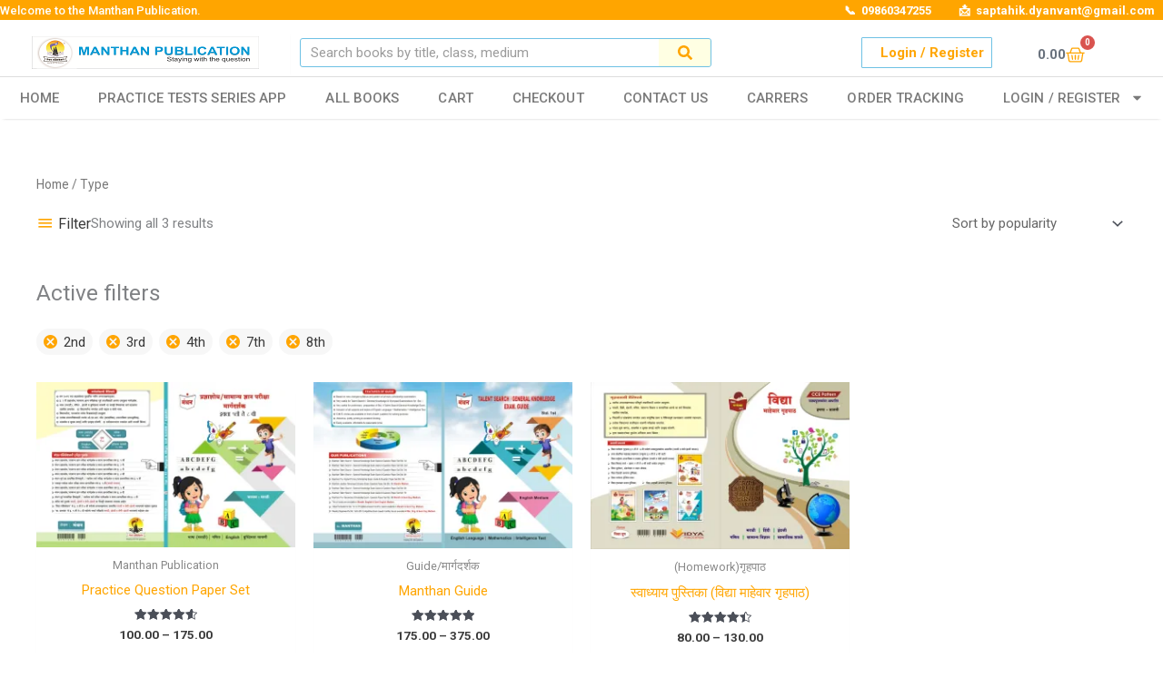

--- FILE ---
content_type: text/css
request_url: https://manthanpublication.com/wp-content/uploads/elementor/css/post-6521.css?ver=1768118684
body_size: 540
content:
.elementor-kit-6521{--e-global-color-secondary:#54595F;--e-global-color-text:#7A7A7A;--e-global-color-accent:#61CE70;--e-global-color-da85618:#6EC1E4;--e-global-color-398b4f99:#4054B2;--e-global-color-62a1a65a:#23A455;--e-global-color-c4ab5b5:#000;--e-global-color-329310ce:#FFF;--e-global-color-1545925e:#FFA500;--e-global-color-4f4a6495:#083041;--e-global-color-652544df:#AEE6B6;--e-global-color-ba8bc45:#FFA500;--e-global-color-562ce22:#F2E629;--e-global-color-dca8beb:#00B6FF;--e-global-color-0669b5a:#ECECEC;--e-global-typography-primary-font-family:"Roboto";--e-global-typography-primary-font-weight:600;--e-global-typography-secondary-font-family:"Roboto Slab";--e-global-typography-secondary-font-weight:400;--e-global-typography-text-font-family:"Roboto";--e-global-typography-text-font-weight:400;--e-global-typography-accent-font-family:"Roboto";--e-global-typography-accent-font-weight:500;}.elementor-kit-6521 e-page-transition{background-color:#FFBC7D;}.elementor-section.elementor-section-boxed > .elementor-container{max-width:1140px;}.e-con{--container-max-width:1140px;}.elementor-widget:not(:last-child){margin-block-end:20px;}.elementor-element{--widgets-spacing:20px 20px;--widgets-spacing-row:20px;--widgets-spacing-column:20px;}{}h1.entry-title{display:var(--page-title-display);}@media(max-width:1024px){.elementor-section.elementor-section-boxed > .elementor-container{max-width:1024px;}.e-con{--container-max-width:1024px;}}@media(max-width:767px){.elementor-section.elementor-section-boxed > .elementor-container{max-width:767px;}.e-con{--container-max-width:767px;}}

--- FILE ---
content_type: text/css
request_url: https://manthanpublication.com/wp-content/uploads/elementor/css/post-8329.css?ver=1768118684
body_size: 3633
content:
.elementor-8329 .elementor-element.elementor-element-17b4b2c:not(.elementor-motion-effects-element-type-background), .elementor-8329 .elementor-element.elementor-element-17b4b2c > .elementor-motion-effects-container > .elementor-motion-effects-layer{background-color:#FFA500;}.elementor-8329 .elementor-element.elementor-element-17b4b2c{transition:background 0.3s, border 0.3s, border-radius 0.3s, box-shadow 0.3s;margin-top:0px;margin-bottom:-25px;}.elementor-8329 .elementor-element.elementor-element-17b4b2c > .elementor-background-overlay{transition:background 0.3s, border-radius 0.3s, opacity 0.3s;}.elementor-bc-flex-widget .elementor-8329 .elementor-element.elementor-element-8ad1020.elementor-column .elementor-widget-wrap{align-items:center;}.elementor-8329 .elementor-element.elementor-element-8ad1020.elementor-column.elementor-element[data-element_type="column"] > .elementor-widget-wrap.elementor-element-populated{align-content:center;align-items:center;}.elementor-widget-text-editor{font-family:var( --e-global-typography-text-font-family ), Sans-serif;font-weight:var( --e-global-typography-text-font-weight );color:var( --e-global-color-text );}.elementor-8329 .elementor-element.elementor-element-788c8f2{columns:1;text-align:justify;font-family:"Roboto", Sans-serif;font-size:13px;font-weight:500;color:#FFFFFF;}.elementor-8329 .elementor-element.elementor-element-bf9951c{columns:1;font-family:"Roboto", Sans-serif;font-size:13px;font-weight:400;color:#FFFFFF;}.elementor-8329 .elementor-element.elementor-element-a72aecb > .elementor-container > .elementor-column > .elementor-widget-wrap{align-content:center;align-items:center;}.elementor-8329 .elementor-element.elementor-element-a72aecb:not(.elementor-motion-effects-element-type-background), .elementor-8329 .elementor-element.elementor-element-a72aecb > .elementor-motion-effects-container > .elementor-motion-effects-layer{background-color:#FFFFFF;}.elementor-8329 .elementor-element.elementor-element-a72aecb{border-style:solid;border-width:0px 0px 1px 0px;border-color:#DADADA;box-shadow:0px 3px 3px -100px rgba(0, 0, 0, 0.47);transition:background 0.3s, border 0.3s, border-radius 0.3s, box-shadow 0.3s;margin-top:0px;margin-bottom:10px;padding:10px 0px 0px 0px;}.elementor-8329 .elementor-element.elementor-element-a72aecb > .elementor-background-overlay{transition:background 0.3s, border-radius 0.3s, opacity 0.3s;}.elementor-8329 .elementor-element.elementor-element-b4908d3:not(.elementor-motion-effects-element-type-background) > .elementor-widget-wrap, .elementor-8329 .elementor-element.elementor-element-b4908d3 > .elementor-widget-wrap > .elementor-motion-effects-container > .elementor-motion-effects-layer{background-color:#FFFFFF;}.elementor-bc-flex-widget .elementor-8329 .elementor-element.elementor-element-b4908d3.elementor-column .elementor-widget-wrap{align-items:center;}.elementor-8329 .elementor-element.elementor-element-b4908d3.elementor-column.elementor-element[data-element_type="column"] > .elementor-widget-wrap.elementor-element-populated{align-content:center;align-items:center;}.elementor-8329 .elementor-element.elementor-element-b4908d3 > .elementor-element-populated{transition:background 0.3s, border 0.3s, border-radius 0.3s, box-shadow 0.3s;margin:0px 0px 0px 0px;--e-column-margin-right:0px;--e-column-margin-left:0px;padding:0px 0px 0px 0px;}.elementor-8329 .elementor-element.elementor-element-b4908d3 > .elementor-element-populated > .elementor-background-overlay{transition:background 0.3s, border-radius 0.3s, opacity 0.3s;}.elementor-8329 .elementor-element.elementor-element-b4908d3{z-index:0;}.elementor-widget-image .widget-image-caption{color:var( --e-global-color-text );font-family:var( --e-global-typography-text-font-family ), Sans-serif;font-weight:var( --e-global-typography-text-font-weight );}.elementor-8329 .elementor-element.elementor-element-4ae82f8{text-align:center;}.elementor-widget-nav-menu .elementor-nav-menu .elementor-item{font-family:var( --e-global-typography-primary-font-family ), Sans-serif;font-weight:var( --e-global-typography-primary-font-weight );}.elementor-widget-nav-menu .elementor-nav-menu--main .elementor-item{color:var( --e-global-color-text );fill:var( --e-global-color-text );}.elementor-widget-nav-menu .elementor-nav-menu--main .elementor-item:hover,
					.elementor-widget-nav-menu .elementor-nav-menu--main .elementor-item.elementor-item-active,
					.elementor-widget-nav-menu .elementor-nav-menu--main .elementor-item.highlighted,
					.elementor-widget-nav-menu .elementor-nav-menu--main .elementor-item:focus{color:var( --e-global-color-accent );fill:var( --e-global-color-accent );}.elementor-widget-nav-menu .elementor-nav-menu--main:not(.e--pointer-framed) .elementor-item:before,
					.elementor-widget-nav-menu .elementor-nav-menu--main:not(.e--pointer-framed) .elementor-item:after{background-color:var( --e-global-color-accent );}.elementor-widget-nav-menu .e--pointer-framed .elementor-item:before,
					.elementor-widget-nav-menu .e--pointer-framed .elementor-item:after{border-color:var( --e-global-color-accent );}.elementor-widget-nav-menu{--e-nav-menu-divider-color:var( --e-global-color-text );}.elementor-widget-nav-menu .elementor-nav-menu--dropdown .elementor-item, .elementor-widget-nav-menu .elementor-nav-menu--dropdown  .elementor-sub-item{font-family:var( --e-global-typography-accent-font-family ), Sans-serif;font-weight:var( --e-global-typography-accent-font-weight );}.elementor-8329 .elementor-element.elementor-element-1e211b3 .elementor-nav-menu .elementor-item{font-family:"Roboto", Sans-serif;font-weight:600;}.elementor-8329 .elementor-element.elementor-element-1e211b3 .elementor-nav-menu--main .elementor-item{color:#FFA500;fill:#FFA500;}.elementor-8329 .elementor-element.elementor-element-1e211b3 .elementor-nav-menu--main .elementor-item:hover,
					.elementor-8329 .elementor-element.elementor-element-1e211b3 .elementor-nav-menu--main .elementor-item.elementor-item-active,
					.elementor-8329 .elementor-element.elementor-element-1e211b3 .elementor-nav-menu--main .elementor-item.highlighted,
					.elementor-8329 .elementor-element.elementor-element-1e211b3 .elementor-nav-menu--main .elementor-item:focus{color:#00B6FF;fill:#00B6FF;}.elementor-8329 .elementor-element.elementor-element-1e211b3 .elementor-nav-menu--main .elementor-item.elementor-item-active{color:var( --e-global-color-dca8beb );}.elementor-8329 .elementor-element.elementor-element-a821d54:not(.elementor-motion-effects-element-type-background) > .elementor-widget-wrap, .elementor-8329 .elementor-element.elementor-element-a821d54 > .elementor-widget-wrap > .elementor-motion-effects-container > .elementor-motion-effects-layer{background-color:#FFFFFF;}.elementor-8329 .elementor-element.elementor-element-a821d54 > .elementor-element-populated{transition:background 0.3s, border 0.3s, border-radius 0.3s, box-shadow 0.3s;}.elementor-8329 .elementor-element.elementor-element-a821d54 > .elementor-element-populated > .elementor-background-overlay{transition:background 0.3s, border-radius 0.3s, opacity 0.3s;}.elementor-8329 .elementor-element.elementor-element-096f4d5:not(.elementor-motion-effects-element-type-background), .elementor-8329 .elementor-element.elementor-element-096f4d5 > .elementor-motion-effects-container > .elementor-motion-effects-layer{background-color:#FFFFFF;}.elementor-8329 .elementor-element.elementor-element-096f4d5{border-style:solid;border-width:0px 0px 0px 0px;border-color:#DDDDDD;box-shadow:0px 3px 3px -2px #DADADA;transition:background 0.3s, border 0.3s, border-radius 0.3s, box-shadow 0.3s;z-index:0;}.elementor-8329 .elementor-element.elementor-element-096f4d5 > .elementor-background-overlay{transition:background 0.3s, border-radius 0.3s, opacity 0.3s;}.elementor-widget-navigation-menu .menu-item a.hfe-menu-item.elementor-button{background-color:var( --e-global-color-accent );font-family:var( --e-global-typography-accent-font-family ), Sans-serif;font-weight:var( --e-global-typography-accent-font-weight );}.elementor-widget-navigation-menu .menu-item a.hfe-menu-item.elementor-button:hover{background-color:var( --e-global-color-accent );}.elementor-widget-navigation-menu a.hfe-menu-item, .elementor-widget-navigation-menu a.hfe-sub-menu-item{font-family:var( --e-global-typography-primary-font-family ), Sans-serif;font-weight:var( --e-global-typography-primary-font-weight );}.elementor-widget-navigation-menu .menu-item a.hfe-menu-item, .elementor-widget-navigation-menu .sub-menu a.hfe-sub-menu-item{color:var( --e-global-color-text );}.elementor-widget-navigation-menu .menu-item a.hfe-menu-item:hover,
								.elementor-widget-navigation-menu .sub-menu a.hfe-sub-menu-item:hover,
								.elementor-widget-navigation-menu .menu-item.current-menu-item a.hfe-menu-item,
								.elementor-widget-navigation-menu .menu-item a.hfe-menu-item.highlighted,
								.elementor-widget-navigation-menu .menu-item a.hfe-menu-item:focus{color:var( --e-global-color-accent );}.elementor-widget-navigation-menu .hfe-nav-menu-layout:not(.hfe-pointer__framed) .menu-item.parent a.hfe-menu-item:before,
								.elementor-widget-navigation-menu .hfe-nav-menu-layout:not(.hfe-pointer__framed) .menu-item.parent a.hfe-menu-item:after{background-color:var( --e-global-color-accent );}.elementor-widget-navigation-menu .hfe-nav-menu-layout:not(.hfe-pointer__framed) .menu-item.parent .sub-menu .hfe-has-submenu-container a:after{background-color:var( --e-global-color-accent );}.elementor-widget-navigation-menu .hfe-pointer__framed .menu-item.parent a.hfe-menu-item:before,
								.elementor-widget-navigation-menu .hfe-pointer__framed .menu-item.parent a.hfe-menu-item:after{border-color:var( --e-global-color-accent );}
							.elementor-widget-navigation-menu .sub-menu li a.hfe-sub-menu-item,
							.elementor-widget-navigation-menu nav.hfe-dropdown li a.hfe-sub-menu-item,
							.elementor-widget-navigation-menu nav.hfe-dropdown li a.hfe-menu-item,
							.elementor-widget-navigation-menu nav.hfe-dropdown-expandible li a.hfe-menu-item,
							.elementor-widget-navigation-menu nav.hfe-dropdown-expandible li a.hfe-sub-menu-item{font-family:var( --e-global-typography-accent-font-family ), Sans-serif;font-weight:var( --e-global-typography-accent-font-weight );}.elementor-8329 .elementor-element.elementor-element-c453cc3 .hfe-nav-menu__toggle,
						.elementor-8329 .elementor-element.elementor-element-c453cc3 .hfe-nav-menu-icon{margin:0 auto;justify-content:center;}.elementor-8329 .elementor-element.elementor-element-c453cc3 li.menu-item a{justify-content:space-between;}.elementor-8329 .elementor-element.elementor-element-c453cc3 li.hfe-button-wrapper{text-align:space-between;}.elementor-8329 .elementor-element.elementor-element-c453cc3.hfe-menu-item-flex-end li.hfe-button-wrapper{text-align:right;}.elementor-8329 .elementor-element.elementor-element-c453cc3 .hfe-flyout-wrapper .hfe-side{width:300px;}.elementor-8329 .elementor-element.elementor-element-c453cc3 .hfe-flyout-open.left{left:-300px;}.elementor-8329 .elementor-element.elementor-element-c453cc3 .hfe-flyout-open.right{right:-300px;}.elementor-8329 .elementor-element.elementor-element-c453cc3 .hfe-flyout-content{padding:30px;background-color:#FFFFFF;}.elementor-8329 .elementor-element.elementor-element-c453cc3 .menu-item a.hfe-menu-item{padding-left:15px;padding-right:15px;}.elementor-8329 .elementor-element.elementor-element-c453cc3 .menu-item a.hfe-sub-menu-item{padding-left:calc( 15px + 20px );padding-right:15px;}.elementor-8329 .elementor-element.elementor-element-c453cc3 .hfe-nav-menu__layout-vertical .menu-item ul ul a.hfe-sub-menu-item{padding-left:calc( 15px + 40px );padding-right:15px;}.elementor-8329 .elementor-element.elementor-element-c453cc3 .hfe-nav-menu__layout-vertical .menu-item ul ul ul a.hfe-sub-menu-item{padding-left:calc( 15px + 60px );padding-right:15px;}.elementor-8329 .elementor-element.elementor-element-c453cc3 .hfe-nav-menu__layout-vertical .menu-item ul ul ul ul a.hfe-sub-menu-item{padding-left:calc( 15px + 80px );padding-right:15px;}.elementor-8329 .elementor-element.elementor-element-c453cc3 .menu-item a.hfe-menu-item, .elementor-8329 .elementor-element.elementor-element-c453cc3 .menu-item a.hfe-sub-menu-item{padding-top:15px;padding-bottom:15px;}.elementor-8329 .elementor-element.elementor-element-c453cc3 .sub-menu a.hfe-sub-menu-item,
						 .elementor-8329 .elementor-element.elementor-element-c453cc3 nav.hfe-dropdown li a.hfe-menu-item,
						 .elementor-8329 .elementor-element.elementor-element-c453cc3 nav.hfe-dropdown li a.hfe-sub-menu-item,
						 .elementor-8329 .elementor-element.elementor-element-c453cc3 nav.hfe-dropdown-expandible li a.hfe-menu-item,
						 .elementor-8329 .elementor-element.elementor-element-c453cc3 nav.hfe-dropdown-expandible li a.hfe-sub-menu-item{padding-top:15px;padding-bottom:15px;}.elementor-8329 .elementor-element.elementor-element-c453cc3 > .elementor-widget-container{background-color:#FFFFFF;}.elementor-8329 .elementor-element.elementor-element-c453cc3 a.hfe-menu-item, .elementor-8329 .elementor-element.elementor-element-c453cc3 a.hfe-sub-menu-item{font-family:"Roboto", Sans-serif;font-weight:500;text-transform:uppercase;}.elementor-8329 .elementor-element.elementor-element-c453cc3 .menu-item a.hfe-menu-item, .elementor-8329 .elementor-element.elementor-element-c453cc3 .sub-menu a.hfe-sub-menu-item{color:#545454;}.elementor-8329 .elementor-element.elementor-element-c453cc3 .menu-item a.hfe-menu-item:hover,
								.elementor-8329 .elementor-element.elementor-element-c453cc3 .sub-menu a.hfe-sub-menu-item:hover,
								.elementor-8329 .elementor-element.elementor-element-c453cc3 .menu-item.current-menu-item a.hfe-menu-item,
								.elementor-8329 .elementor-element.elementor-element-c453cc3 .menu-item a.hfe-menu-item.highlighted,
								.elementor-8329 .elementor-element.elementor-element-c453cc3 .menu-item a.hfe-menu-item:focus{color:#FFA500;}.elementor-8329 .elementor-element.elementor-element-c453cc3 .menu-item.current-menu-item a.hfe-menu-item,
								.elementor-8329 .elementor-element.elementor-element-c453cc3 .menu-item.current-menu-ancestor a.hfe-menu-item{color:#FFA500;}.elementor-8329 .elementor-element.elementor-element-c453cc3 .sub-menu a.hfe-sub-menu-item,
								.elementor-8329 .elementor-element.elementor-element-c453cc3 .elementor-menu-toggle,
								.elementor-8329 .elementor-element.elementor-element-c453cc3 nav.hfe-dropdown li a.hfe-menu-item,
								.elementor-8329 .elementor-element.elementor-element-c453cc3 nav.hfe-dropdown li a.hfe-sub-menu-item,
								.elementor-8329 .elementor-element.elementor-element-c453cc3 nav.hfe-dropdown-expandible li a.hfe-menu-item,
								.elementor-8329 .elementor-element.elementor-element-c453cc3 nav.hfe-dropdown-expandible li a.hfe-sub-menu-item{color:#7A7A7A;}.elementor-8329 .elementor-element.elementor-element-c453cc3 .sub-menu,
								.elementor-8329 .elementor-element.elementor-element-c453cc3 nav.hfe-dropdown,
								.elementor-8329 .elementor-element.elementor-element-c453cc3 nav.hfe-dropdown-expandible,
								.elementor-8329 .elementor-element.elementor-element-c453cc3 nav.hfe-dropdown .menu-item a.hfe-menu-item,
								.elementor-8329 .elementor-element.elementor-element-c453cc3 nav.hfe-dropdown .menu-item a.hfe-sub-menu-item{background-color:#FFFFFF;}.elementor-8329 .elementor-element.elementor-element-c453cc3 .sub-menu .menu-item.current-menu-item a.hfe-sub-menu-item.hfe-sub-menu-item-active,
							.elementor-8329 .elementor-element.elementor-element-c453cc3 nav.hfe-dropdown .menu-item.current-menu-item a.hfe-menu-item,
							.elementor-8329 .elementor-element.elementor-element-c453cc3 nav.hfe-dropdown .menu-item.current-menu-ancestor a.hfe-menu-item,
							.elementor-8329 .elementor-element.elementor-element-c453cc3 nav.hfe-dropdown .sub-menu .menu-item.current-menu-item a.hfe-sub-menu-item.hfe-sub-menu-item-active
							{color:var( --e-global-color-da85618 );}
							.elementor-8329 .elementor-element.elementor-element-c453cc3 .sub-menu li a.hfe-sub-menu-item,
							.elementor-8329 .elementor-element.elementor-element-c453cc3 nav.hfe-dropdown li a.hfe-sub-menu-item,
							.elementor-8329 .elementor-element.elementor-element-c453cc3 nav.hfe-dropdown li a.hfe-menu-item,
							.elementor-8329 .elementor-element.elementor-element-c453cc3 nav.hfe-dropdown-expandible li a.hfe-menu-item,
							.elementor-8329 .elementor-element.elementor-element-c453cc3 nav.hfe-dropdown-expandible li a.hfe-sub-menu-item{font-family:"Roboto", Sans-serif;font-weight:500;}.elementor-8329 .elementor-element.elementor-element-c453cc3 .sub-menu li.menu-item:not(:last-child),
						.elementor-8329 .elementor-element.elementor-element-c453cc3 nav.hfe-dropdown li.menu-item:not(:last-child),
						.elementor-8329 .elementor-element.elementor-element-c453cc3 nav.hfe-dropdown-expandible li.menu-item:not(:last-child){border-bottom-style:solid;border-bottom-color:#c4c4c4;}.elementor-8329 .elementor-element.elementor-element-c453cc3 div.hfe-nav-menu-icon{color:var( --e-global-color-da85618 );}.elementor-8329 .elementor-element.elementor-element-c453cc3 div.hfe-nav-menu-icon svg{fill:var( --e-global-color-da85618 );}.elementor-8329 .elementor-element.elementor-element-c453cc3 .hfe-nav-menu-icon{background-color:#FFFFFF;padding:0.35em;}.elementor-8329 .elementor-element.elementor-element-c453cc3 .hfe-flyout-close{color:#FB2222;}.elementor-8329 .elementor-element.elementor-element-c453cc3 .hfe-flyout-close svg{fill:#FB2222;}.elementor-widget-search-form input[type="search"].elementor-search-form__input{font-family:var( --e-global-typography-text-font-family ), Sans-serif;font-weight:var( --e-global-typography-text-font-weight );}.elementor-widget-search-form .elementor-search-form__input,
					.elementor-widget-search-form .elementor-search-form__icon,
					.elementor-widget-search-form .elementor-lightbox .dialog-lightbox-close-button,
					.elementor-widget-search-form .elementor-lightbox .dialog-lightbox-close-button:hover,
					.elementor-widget-search-form.elementor-search-form--skin-full_screen input[type="search"].elementor-search-form__input{color:var( --e-global-color-text );fill:var( --e-global-color-text );}.elementor-widget-search-form .elementor-search-form__submit{font-family:var( --e-global-typography-text-font-family ), Sans-serif;font-weight:var( --e-global-typography-text-font-weight );background-color:var( --e-global-color-secondary );}.elementor-8329 .elementor-element.elementor-element-a1a6f6c > .elementor-widget-container{background-color:#FFFFFF;}.elementor-8329 .elementor-element.elementor-element-a1a6f6c .elementor-search-form__container{min-height:32px;}.elementor-8329 .elementor-element.elementor-element-a1a6f6c .elementor-search-form__submit{min-width:calc( 1.8 * 32px );--e-search-form-submit-text-color:var( --e-global-color-ba8bc45 );background-color:#FFFFAA55;}body:not(.rtl) .elementor-8329 .elementor-element.elementor-element-a1a6f6c .elementor-search-form__icon{padding-left:calc(32px / 3);}body.rtl .elementor-8329 .elementor-element.elementor-element-a1a6f6c .elementor-search-form__icon{padding-right:calc(32px / 3);}.elementor-8329 .elementor-element.elementor-element-a1a6f6c .elementor-search-form__input, .elementor-8329 .elementor-element.elementor-element-a1a6f6c.elementor-search-form--button-type-text .elementor-search-form__submit{padding-left:calc(32px / 3);padding-right:calc(32px / 3);}.elementor-8329 .elementor-element.elementor-element-a1a6f6c input[type="search"].elementor-search-form__input{font-family:"Roboto", Sans-serif;font-weight:400;}.elementor-8329 .elementor-element.elementor-element-a1a6f6c .elementor-search-form__input,
					.elementor-8329 .elementor-element.elementor-element-a1a6f6c .elementor-search-form__icon,
					.elementor-8329 .elementor-element.elementor-element-a1a6f6c .elementor-lightbox .dialog-lightbox-close-button,
					.elementor-8329 .elementor-element.elementor-element-a1a6f6c .elementor-lightbox .dialog-lightbox-close-button:hover,
					.elementor-8329 .elementor-element.elementor-element-a1a6f6c.elementor-search-form--skin-full_screen input[type="search"].elementor-search-form__input{color:#5B5B5B;fill:#5B5B5B;}.elementor-8329 .elementor-element.elementor-element-a1a6f6c:not(.elementor-search-form--skin-full_screen) .elementor-search-form__container{background-color:#FFFFFF;border-color:var( --e-global-color-da85618 );border-width:1px 1px 1px 1px;border-radius:3px;}.elementor-8329 .elementor-element.elementor-element-a1a6f6c.elementor-search-form--skin-full_screen input[type="search"].elementor-search-form__input{background-color:#FFFFFF;border-color:var( --e-global-color-da85618 );border-width:1px 1px 1px 1px;border-radius:3px;}.elementor-widget-woocommerce-menu-cart .elementor-menu-cart__toggle .elementor-button{font-family:var( --e-global-typography-primary-font-family ), Sans-serif;font-weight:var( --e-global-typography-primary-font-weight );}.elementor-widget-woocommerce-menu-cart .elementor-menu-cart__product-name a{font-family:var( --e-global-typography-primary-font-family ), Sans-serif;font-weight:var( --e-global-typography-primary-font-weight );}.elementor-widget-woocommerce-menu-cart .elementor-menu-cart__product-price{font-family:var( --e-global-typography-primary-font-family ), Sans-serif;font-weight:var( --e-global-typography-primary-font-weight );}.elementor-widget-woocommerce-menu-cart .elementor-menu-cart__footer-buttons .elementor-button{font-family:var( --e-global-typography-primary-font-family ), Sans-serif;font-weight:var( --e-global-typography-primary-font-weight );}.elementor-widget-woocommerce-menu-cart .elementor-menu-cart__footer-buttons a.elementor-button--view-cart{font-family:var( --e-global-typography-primary-font-family ), Sans-serif;font-weight:var( --e-global-typography-primary-font-weight );}.elementor-widget-woocommerce-menu-cart .elementor-menu-cart__footer-buttons a.elementor-button--checkout{font-family:var( --e-global-typography-primary-font-family ), Sans-serif;font-weight:var( --e-global-typography-primary-font-weight );}.elementor-widget-woocommerce-menu-cart .woocommerce-mini-cart__empty-message{font-family:var( --e-global-typography-primary-font-family ), Sans-serif;font-weight:var( --e-global-typography-primary-font-weight );}.elementor-8329 .elementor-element.elementor-element-64e6fa5 > .elementor-widget-container{background-color:#FFFFFF;}.elementor-8329 .elementor-element.elementor-element-64e6fa5{--main-alignment:center;--divider-style:solid;--subtotal-divider-style:solid;--elementor-remove-from-cart-button:none;--remove-from-cart-button:block;--toggle-button-icon-color:var( --e-global-color-da85618 );--toggle-button-background-color:#FFFFFF;--toggle-button-border-width:0px;--toggle-icon-size:18px;--cart-border-style:none;--cart-footer-layout:1fr 1fr;--products-max-height-sidecart:calc(100vh - 240px);--products-max-height-minicart:calc(100vh - 385px);}body:not(.rtl) .elementor-8329 .elementor-element.elementor-element-64e6fa5 .elementor-menu-cart__toggle .elementor-button-icon .elementor-button-icon-qty[data-counter]{right:-1.1em;top:-1.1em;}body.rtl .elementor-8329 .elementor-element.elementor-element-64e6fa5 .elementor-menu-cart__toggle .elementor-button-icon .elementor-button-icon-qty[data-counter]{right:1.1em;top:-1.1em;left:auto;}.elementor-8329 .elementor-element.elementor-element-64e6fa5 .widget_shopping_cart_content{--subtotal-divider-left-width:0;--subtotal-divider-right-width:0;}.elementor-8329 .elementor-element.elementor-element-91dcb81:not(.elementor-motion-effects-element-type-background) > .elementor-widget-wrap, .elementor-8329 .elementor-element.elementor-element-91dcb81 > .elementor-widget-wrap > .elementor-motion-effects-container > .elementor-motion-effects-layer{background-color:#FFFFFF;}.elementor-8329 .elementor-element.elementor-element-91dcb81 > .elementor-element-populated{transition:background 0.3s, border 0.3s, border-radius 0.3s, box-shadow 0.3s;}.elementor-8329 .elementor-element.elementor-element-91dcb81 > .elementor-element-populated > .elementor-background-overlay{transition:background 0.3s, border-radius 0.3s, opacity 0.3s;}.elementor-8329 .elementor-element.elementor-element-91dcb81{z-index:3;}.elementor-8329 .elementor-element.elementor-element-5d56095{margin-top:0px;margin-bottom:0px;padding:0px 0px 0px 0px;z-index:5;}.elementor-bc-flex-widget .elementor-8329 .elementor-element.elementor-element-bf3efbd.elementor-column .elementor-widget-wrap{align-items:center;}.elementor-8329 .elementor-element.elementor-element-bf3efbd.elementor-column.elementor-element[data-element_type="column"] > .elementor-widget-wrap.elementor-element-populated{align-content:center;align-items:center;}.elementor-8329 .elementor-element.elementor-element-bf3efbd > .elementor-element-populated{margin:0px 0px 0px 0px;--e-column-margin-right:0px;--e-column-margin-left:0px;padding:0px 0px 0px 0px;}.elementor-bc-flex-widget .elementor-8329 .elementor-element.elementor-element-51ed975.elementor-column .elementor-widget-wrap{align-items:center;}.elementor-8329 .elementor-element.elementor-element-51ed975.elementor-column.elementor-element[data-element_type="column"] > .elementor-widget-wrap.elementor-element-populated{align-content:center;align-items:center;}.elementor-8329 .elementor-element.elementor-element-51ed975.elementor-column > .elementor-widget-wrap{justify-content:center;}.elementor-8329 .elementor-element.elementor-element-51ed975 > .elementor-element-populated{margin:0px 0px 0px 0px;--e-column-margin-right:0px;--e-column-margin-left:0px;padding:0px 0px 0px 0px;}.elementor-8329 .elementor-element.elementor-element-8be8da8 > .elementor-widget-container{margin:0px 0px 0px 0px;padding:0px 0px 0px 0px;border-style:solid;border-width:1px 1px 1px 1px;border-color:var( --e-global-color-da85618 );border-radius:1px 1px 1px 1px;}.elementor-8329 .elementor-element.elementor-element-8be8da8 .elementor-nav-menu--main .elementor-item{color:#FFA500;fill:#FFA500;padding-top:6px;padding-bottom:6px;}.elementor-8329 .elementor-element.elementor-element-8be8da8 .elementor-nav-menu--main .elementor-item:hover,
					.elementor-8329 .elementor-element.elementor-element-8be8da8 .elementor-nav-menu--main .elementor-item.elementor-item-active,
					.elementor-8329 .elementor-element.elementor-element-8be8da8 .elementor-nav-menu--main .elementor-item.highlighted,
					.elementor-8329 .elementor-element.elementor-element-8be8da8 .elementor-nav-menu--main .elementor-item:focus{color:#C6960C;fill:#C6960C;}.elementor-bc-flex-widget .elementor-8329 .elementor-element.elementor-element-9c15ad4.elementor-column .elementor-widget-wrap{align-items:center;}.elementor-8329 .elementor-element.elementor-element-9c15ad4.elementor-column.elementor-element[data-element_type="column"] > .elementor-widget-wrap.elementor-element-populated{align-content:center;align-items:center;}.elementor-8329 .elementor-element.elementor-element-9c15ad4 > .elementor-element-populated{margin:5px 0px 0px 0px;--e-column-margin-right:0px;--e-column-margin-left:0px;padding:0px 0px 0px 0px;}.elementor-8329 .elementor-element.elementor-element-9c15ad4{z-index:4;}.elementor-8329 .elementor-element.elementor-element-24539e4{z-index:5;--main-alignment:center;--divider-style:solid;--subtotal-divider-style:solid;--elementor-remove-from-cart-button:none;--remove-from-cart-button:block;--toggle-button-icon-color:#FFA500;--toggle-button-border-color:#FFF7F700;--toggle-button-hover-border-color:#FFFFFF00;--toggle-icon-size:21px;--toggle-icon-padding:0px 0px 0px 0px;--cart-border-style:none;--cart-footer-layout:1fr 1fr;--products-max-height-sidecart:calc(100vh - 240px);--products-max-height-minicart:calc(100vh - 385px);}.elementor-8329 .elementor-element.elementor-element-24539e4 .elementor-menu-cart__toggle .elementor-button{gap:7px;}body:not(.rtl) .elementor-8329 .elementor-element.elementor-element-24539e4 .elementor-menu-cart__toggle .elementor-button-icon .elementor-button-icon-qty[data-counter]{right:-1.1em;top:-1.1em;}body.rtl .elementor-8329 .elementor-element.elementor-element-24539e4 .elementor-menu-cart__toggle .elementor-button-icon .elementor-button-icon-qty[data-counter]{right:1.1em;top:-1.1em;left:auto;}.elementor-8329 .elementor-element.elementor-element-24539e4 .widget_shopping_cart_content{--subtotal-divider-left-width:0;--subtotal-divider-right-width:0;}.elementor-8329 .elementor-element.elementor-element-9a55cf6 > .elementor-container > .elementor-column > .elementor-widget-wrap{align-content:center;align-items:center;}.elementor-8329 .elementor-element.elementor-element-9a55cf6:not(.elementor-motion-effects-element-type-background), .elementor-8329 .elementor-element.elementor-element-9a55cf6 > .elementor-motion-effects-container > .elementor-motion-effects-layer{background-color:#FFFFFF;}.elementor-8329 .elementor-element.elementor-element-9a55cf6{border-style:solid;border-width:1px 0px 0px 0px;border-color:#DDDDDD;box-shadow:0px 3px 3px -4px rgba(56.25000000000001, 54.12151834239131, 54.12151834239131, 0.5);transition:background 0.3s, border 0.3s, border-radius 0.3s, box-shadow 0.3s;margin-top:-11px;margin-bottom:0px;}.elementor-8329 .elementor-element.elementor-element-9a55cf6 > .elementor-background-overlay{transition:background 0.3s, border-radius 0.3s, opacity 0.3s;}.elementor-8329 .elementor-element.elementor-element-5a4542a{z-index:2;}.elementor-8329 .elementor-element.elementor-element-987d150{z-index:0;}.elementor-8329 .elementor-element.elementor-element-987d150 .elementor-nav-menu .elementor-item{font-family:"Roboto", Sans-serif;font-weight:500;text-transform:uppercase;font-style:normal;letter-spacing:0.1px;}.elementor-8329 .elementor-element.elementor-element-987d150 .elementor-nav-menu--main .elementor-item:hover,
					.elementor-8329 .elementor-element.elementor-element-987d150 .elementor-nav-menu--main .elementor-item.elementor-item-active,
					.elementor-8329 .elementor-element.elementor-element-987d150 .elementor-nav-menu--main .elementor-item.highlighted,
					.elementor-8329 .elementor-element.elementor-element-987d150 .elementor-nav-menu--main .elementor-item:focus{color:var( --e-global-color-dca8beb );fill:var( --e-global-color-dca8beb );}.elementor-8329 .elementor-element.elementor-element-987d150 .elementor-nav-menu--main:not(.e--pointer-framed) .elementor-item:before,
					.elementor-8329 .elementor-element.elementor-element-987d150 .elementor-nav-menu--main:not(.e--pointer-framed) .elementor-item:after{background-color:#00B6FF;}.elementor-8329 .elementor-element.elementor-element-987d150 .e--pointer-framed .elementor-item:before,
					.elementor-8329 .elementor-element.elementor-element-987d150 .e--pointer-framed .elementor-item:after{border-color:#00B6FF;}.elementor-8329 .elementor-element.elementor-element-987d150 .elementor-nav-menu--main .elementor-item.elementor-item-active{color:var( --e-global-color-dca8beb );}.elementor-theme-builder-content-area{height:400px;}.elementor-location-header:before, .elementor-location-footer:before{content:"";display:table;clear:both;}@media(min-width:768px){.elementor-8329 .elementor-element.elementor-element-d623557{width:2.653%;}.elementor-8329 .elementor-element.elementor-element-a821d54{width:39.386%;}.elementor-8329 .elementor-element.elementor-element-e9b5cbd{width:2.947%;}.elementor-8329 .elementor-element.elementor-element-b64a09e{width:93.895%;}.elementor-8329 .elementor-element.elementor-element-cc44281{width:2.252%;}.elementor-8329 .elementor-element.elementor-element-91dcb81{width:32.945%;}.elementor-8329 .elementor-element.elementor-element-bf3efbd{width:29.268%;}.elementor-8329 .elementor-element.elementor-element-51ed975{width:34.368%;}.elementor-8329 .elementor-element.elementor-element-9c15ad4{width:35.591%;}}@media(max-width:1024px){.elementor-8329 .elementor-element.elementor-element-17b4b2c{margin-top:0px;margin-bottom:-20px;}.elementor-8329 .elementor-element.elementor-element-788c8f2{columns:1;}.elementor-bc-flex-widget .elementor-8329 .elementor-element.elementor-element-b4908d3.elementor-column .elementor-widget-wrap{align-items:center;}.elementor-8329 .elementor-element.elementor-element-b4908d3.elementor-column.elementor-element[data-element_type="column"] > .elementor-widget-wrap.elementor-element-populated{align-content:center;align-items:center;}.elementor-8329 .elementor-element.elementor-element-4ae82f8{text-align:start;}.elementor-bc-flex-widget .elementor-8329 .elementor-element.elementor-element-d623557.elementor-column .elementor-widget-wrap{align-items:center;}.elementor-8329 .elementor-element.elementor-element-d623557.elementor-column.elementor-element[data-element_type="column"] > .elementor-widget-wrap.elementor-element-populated{align-content:center;align-items:center;}.elementor-bc-flex-widget .elementor-8329 .elementor-element.elementor-element-51ed975.elementor-column .elementor-widget-wrap{align-items:center;}.elementor-8329 .elementor-element.elementor-element-51ed975.elementor-column.elementor-element[data-element_type="column"] > .elementor-widget-wrap.elementor-element-populated{align-content:center;align-items:center;}.elementor-8329 .elementor-element.elementor-element-8be8da8 > .elementor-widget-container{border-width:0px 0px 0px 0px;border-radius:0px 0px 0px 0px;}.elementor-bc-flex-widget .elementor-8329 .elementor-element.elementor-element-9c15ad4.elementor-column .elementor-widget-wrap{align-items:center;}.elementor-8329 .elementor-element.elementor-element-9c15ad4.elementor-column.elementor-element[data-element_type="column"] > .elementor-widget-wrap.elementor-element-populated{align-content:center;align-items:center;}}@media(max-width:767px){.elementor-8329 .elementor-element.elementor-element-17b4b2c{margin-top:0px;margin-bottom:-30px;padding:0px 0px 0px 0px;}.elementor-bc-flex-widget .elementor-8329 .elementor-element.elementor-element-8ad1020.elementor-column .elementor-widget-wrap{align-items:center;}.elementor-8329 .elementor-element.elementor-element-8ad1020.elementor-column.elementor-element[data-element_type="column"] > .elementor-widget-wrap.elementor-element-populated{align-content:center;align-items:center;}.elementor-8329 .elementor-element.elementor-element-788c8f2{columns:1;text-align:center;font-size:14px;}.elementor-8329 .elementor-element.elementor-element-a72aecb{margin-top:5px;margin-bottom:0px;z-index:1;}.elementor-8329 .elementor-element.elementor-element-b4908d3{width:70%;}.elementor-8329 .elementor-element.elementor-element-d623557{width:30%;}.elementor-bc-flex-widget .elementor-8329 .elementor-element.elementor-element-d623557.elementor-column .elementor-widget-wrap{align-items:flex-end;}.elementor-8329 .elementor-element.elementor-element-d623557.elementor-column.elementor-element[data-element_type="column"] > .elementor-widget-wrap.elementor-element-populated{align-content:flex-end;align-items:flex-end;}.elementor-8329 .elementor-element.elementor-element-d623557 > .elementor-element-populated{margin:0px 0px 0px 0px;--e-column-margin-right:0px;--e-column-margin-left:0px;padding:0px 0px 0px 0px;}.elementor-8329 .elementor-element.elementor-element-1e211b3{z-index:0;}.elementor-8329 .elementor-element.elementor-element-1e211b3 .elementor-nav-menu .elementor-item{font-size:12px;}.elementor-bc-flex-widget .elementor-8329 .elementor-element.elementor-element-a821d54.elementor-column .elementor-widget-wrap{align-items:center;}.elementor-8329 .elementor-element.elementor-element-a821d54.elementor-column.elementor-element[data-element_type="column"] > .elementor-widget-wrap.elementor-element-populated{align-content:center;align-items:center;}.elementor-8329 .elementor-element.elementor-element-a821d54.elementor-column > .elementor-widget-wrap{justify-content:center;}.elementor-8329 .elementor-element.elementor-element-a821d54 > .elementor-element-populated{margin:0px 0px 0px 0px;--e-column-margin-right:0px;--e-column-margin-left:0px;padding:0px 0px 0px 0px;}.elementor-8329 .elementor-element.elementor-element-096f4d5{border-width:1px 0px 0px 0px;z-index:1;}.elementor-8329 .elementor-element.elementor-element-e9b5cbd{width:15%;}.elementor-bc-flex-widget .elementor-8329 .elementor-element.elementor-element-e9b5cbd.elementor-column .elementor-widget-wrap{align-items:center;}.elementor-8329 .elementor-element.elementor-element-e9b5cbd.elementor-column.elementor-element[data-element_type="column"] > .elementor-widget-wrap.elementor-element-populated{align-content:center;align-items:center;}.elementor-8329 .elementor-element.elementor-element-c453cc3 .hfe-nav-menu-icon{font-size:18px;}.elementor-8329 .elementor-element.elementor-element-c453cc3 .hfe-nav-menu-icon svg{font-size:18px;line-height:18px;height:18px;width:18px;}.elementor-8329 .elementor-element.elementor-element-c453cc3{z-index:8;}.elementor-8329 .elementor-element.elementor-element-c453cc3 a.hfe-menu-item, .elementor-8329 .elementor-element.elementor-element-c453cc3 a.hfe-sub-menu-item{font-size:13px;}
							.elementor-8329 .elementor-element.elementor-element-c453cc3 .sub-menu li a.hfe-sub-menu-item,
							.elementor-8329 .elementor-element.elementor-element-c453cc3 nav.hfe-dropdown li a.hfe-sub-menu-item,
							.elementor-8329 .elementor-element.elementor-element-c453cc3 nav.hfe-dropdown li a.hfe-menu-item,
							.elementor-8329 .elementor-element.elementor-element-c453cc3 nav.hfe-dropdown-expandible li a.hfe-menu-item,
							.elementor-8329 .elementor-element.elementor-element-c453cc3 nav.hfe-dropdown-expandible li a.hfe-sub-menu-item{font-size:13px;}.elementor-8329 .elementor-element.elementor-element-b64a09e{width:70%;}.elementor-bc-flex-widget .elementor-8329 .elementor-element.elementor-element-b64a09e.elementor-column .elementor-widget-wrap{align-items:center;}.elementor-8329 .elementor-element.elementor-element-b64a09e.elementor-column.elementor-element[data-element_type="column"] > .elementor-widget-wrap.elementor-element-populated{align-content:center;align-items:center;}.elementor-8329 .elementor-element.elementor-element-a1a6f6c{z-index:7;}.elementor-8329 .elementor-element.elementor-element-a1a6f6c input[type="search"].elementor-search-form__input{font-size:12px;}.elementor-8329 .elementor-element.elementor-element-a1a6f6c .elementor-search-form__submit{--e-search-form-submit-icon-size:15px;min-width:calc( 1 * 32px );}.elementor-8329 .elementor-element.elementor-element-cc44281{width:15%;}.elementor-bc-flex-widget .elementor-8329 .elementor-element.elementor-element-cc44281.elementor-column .elementor-widget-wrap{align-items:center;}.elementor-8329 .elementor-element.elementor-element-cc44281.elementor-column.elementor-element[data-element_type="column"] > .elementor-widget-wrap.elementor-element-populated{align-content:center;align-items:center;}.elementor-8329 .elementor-element.elementor-element-64e6fa5{--toggle-icon-padding:0px 0px 0px 0px;}.elementor-8329 .elementor-element.elementor-element-91dcb81{z-index:0;}.elementor-8329 .elementor-element.elementor-element-5d56095{z-index:0;}.elementor-8329 .elementor-element.elementor-element-51ed975{z-index:0;}.elementor-8329 .elementor-element.elementor-element-9c15ad4{z-index:0;}.elementor-8329 .elementor-element.elementor-element-9a55cf6{z-index:0;}.elementor-8329 .elementor-element.elementor-element-987d150{z-index:0;}}@media(max-width:1024px) and (min-width:768px){.elementor-8329 .elementor-element.elementor-element-b4908d3{width:25%;}.elementor-8329 .elementor-element.elementor-element-a821d54{width:40%;}.elementor-8329 .elementor-element.elementor-element-91dcb81{width:30%;}.elementor-8329 .elementor-element.elementor-element-bf3efbd{width:2%;}.elementor-8329 .elementor-element.elementor-element-51ed975{width:50%;}.elementor-8329 .elementor-element.elementor-element-9c15ad4{width:50%;}}

--- FILE ---
content_type: text/css
request_url: https://manthanpublication.com/wp-content/uploads/elementor/css/post-6681.css?ver=1768118684
body_size: 627
content:
.elementor-6681 .elementor-element.elementor-element-c2af002:not(.elementor-motion-effects-element-type-background) > .elementor-widget-wrap, .elementor-6681 .elementor-element.elementor-element-c2af002 > .elementor-widget-wrap > .elementor-motion-effects-container > .elementor-motion-effects-layer{background-color:#A53E60;}.elementor-bc-flex-widget .elementor-6681 .elementor-element.elementor-element-c2af002.elementor-column .elementor-widget-wrap{align-items:center;}.elementor-6681 .elementor-element.elementor-element-c2af002.elementor-column.elementor-element[data-element_type="column"] > .elementor-widget-wrap.elementor-element-populated{align-content:center;align-items:center;}.elementor-6681 .elementor-element.elementor-element-c2af002 > .elementor-element-populated{transition:background 0.3s, border 0.3s, border-radius 0.3s, box-shadow 0.3s;}.elementor-6681 .elementor-element.elementor-element-c2af002 > .elementor-element-populated > .elementor-background-overlay{transition:background 0.3s, border-radius 0.3s, opacity 0.3s;}.elementor-widget-image .widget-image-caption{color:var( --e-global-color-text );font-family:var( --e-global-typography-text-font-family ), Sans-serif;font-weight:var( --e-global-typography-text-font-weight );}.elementor-6681 .elementor-element.elementor-element-9d38948:not(.elementor-motion-effects-element-type-background) > .elementor-widget-wrap, .elementor-6681 .elementor-element.elementor-element-9d38948 > .elementor-widget-wrap > .elementor-motion-effects-container > .elementor-motion-effects-layer{background-color:#EDE6EA;}.elementor-bc-flex-widget .elementor-6681 .elementor-element.elementor-element-9d38948.elementor-column .elementor-widget-wrap{align-items:center;}.elementor-6681 .elementor-element.elementor-element-9d38948.elementor-column.elementor-element[data-element_type="column"] > .elementor-widget-wrap.elementor-element-populated{align-content:center;align-items:center;}.elementor-6681 .elementor-element.elementor-element-9d38948.elementor-column > .elementor-widget-wrap{justify-content:center;}.elementor-6681 .elementor-element.elementor-element-9d38948 > .elementor-element-populated{transition:background 0.3s, border 0.3s, border-radius 0.3s, box-shadow 0.3s;}.elementor-6681 .elementor-element.elementor-element-9d38948 > .elementor-element-populated > .elementor-background-overlay{transition:background 0.3s, border-radius 0.3s, opacity 0.3s;}#elementor-popup-modal-6681 .dialog-widget-content{animation-duration:1.2s;box-shadow:2px 8px 23px 3px rgba(0,0,0,0.2);}#elementor-popup-modal-6681{background-color:rgba(0,0,0,.8);justify-content:center;align-items:center;pointer-events:all;}#elementor-popup-modal-6681 .dialog-message{width:66vw;height:auto;}#elementor-popup-modal-6681 .dialog-close-button{display:flex;}@media(max-width:767px){#elementor-popup-modal-6681 .dialog-message{width:98vw;}}@media(min-width:768px){.elementor-6681 .elementor-element.elementor-element-c2af002{width:50.429%;}.elementor-6681 .elementor-element.elementor-element-9d38948{width:49.541%;}}

--- FILE ---
content_type: text/css
request_url: https://manthanpublication.com/wp-content/uploads/2022/07/csshero-static-style-astra.css?ver=56
body_size: 1359
content:
.gform_wrapper .gfield_consent_description {
  font-size: 12px;
  color: #686464 !important;
}
.gform_wrapper li.hidden_label input {
  font-size: 15px;
}
.gform_wrapper ul.gfield_radio li label {
  color: #fd1800;
}
.woocommerce-cart .woocommerce table.shop_table.cart td.product-remove {
  background-color: rgba(196, 117, 117, 0.03);
}
.woocommerce .cart-collaterals {
  background-color: rgba(0, 0, 0, 0);
}
.woocommerce-cart .woocommerce table.shop_table.cart td.product-remove a.remove {
  background-color: rgba(230, 89, 89, 0.07);
  font-size: 30px;
  color: #f00000;
  border-style: none;
  border-color: #dd1919;
  border-width: 0px;
}
.woocommerce-cart .woocommerce table.shop_table.cart td.product-remove a.remove:hover {
  color: #ffffff;
  text-transform: uppercase;
  background-color: rgba(255, 44, 44, 0.65);
}
html > body > #page > #content > div > #primary > #main > div > #product-7012 > div:nth-child(2) > #gform_5 > div:nth-child(1) > #gform_wrapper_5 > div:nth-child(1) > #gform_fields_5 > #field_5_88 > div > label {
  color: #019941;
}
html > body > #page > #content > div > #primary > #main > div > #product-7012 > div:nth-child(2) > #gform_5 > div:nth-child(1) > #gform_wrapper_5 > div:nth-child(1) > #gform_fields_5 > #field_5_37 > div:nth-child(3) > label {
  color: #079141;
}
html > body > #page > #content > div > #primary > #main > div > #product-7012 > div:nth-child(2) > #gform_5 > div:nth-child(1) > #gform_wrapper_5 > div:nth-child(1) > #gform_fields_5 > #field_5_38 > div:nth-child(3) > label {
  color: #067b38;
}
.gform_wrapper LABEL {
  color: #474747;
}
.woocommerce table.my_account_orders .button {
  margin-top: 1px;
  margin-right: 1px;
  margin-left: 1px;
  margin-bottom: 1px;
}
.gform_wrapper.gravity-theme H1 {
  line-height: 10px;
  padding-bottom: 15px;
  padding-top: 17px;
}
html > body > #page > #content > div > #primary > #main > #post-11443 > div > div > div:nth-child(2) > #gform_wrapper_34 > #gform_34 > div:nth-child(1) > #gform_fields_34 > #field_34_154 > div:nth-child(2) > div > form > div:nth-child(1) > h1 {
  font-size: 20px;
  line-height: 10px;
  font-weight: 400;
}
.gform_wrapper.gravity-theme DIV {
  font-size: 15px;
  padding-top: 0px;
}
html > body > #page > #content > div > #primary > #main > #post-11443 > div > div > div:nth-child(2) > #gform_wrapper_34 > #gform_34 > div:nth-child(1) > #gform_fields_34 > #field_34_137 > div:nth-child(2) > #input_34_137 {
  padding-top: 8px;
  margin-top: 0px;
  padding: 8px;
  padding-bottom: 8px;
}
.page-id-11443 .gform_wrapper.gravity-theme DIV {
  font-size: 12px;
}
.page-id-11443 .gform_wrapper LABEL {
  color: #862600;
}
.gform_wrapper.gravity-theme input[type=tel] {
  padding-top: 8px;
  margin-top: 15px;
}
html > body > #page > #content > div > #primary > #main > div > #product-11446 > div:nth-child(2) > #gform_34 > div:nth-child(1) > #gform_wrapper_34 > div:nth-child(1) > #gform_fields_34 > #field_34_157 > div > label {
  color: #af1505;
}
html > body > #page > #content > div > #primary > #main > div > #product-11446 > div:nth-child(2) > #gform_34 > div:nth-child(1) > #gform_wrapper_34 > div:nth-child(1) > #gform_fields_34 > #field_34_137 > #gfield_description_34_137 {
  font-size: 13px;
}
html > body > #page > #content > div > #primary > #main > div > #product-11446 > div:nth-child(2) > #gform_34 > div:nth-child(1) > #gform_wrapper_34 > div:nth-child(1) > #gform_fields_34 > #field_34_154 > #gfield_description_34_154 {
  font-size: 13px;
}
html > body > #page > #content > div > #primary > #main > div > #product-11446 > div:nth-child(2) > #gform_34 > div:nth-child(1) > #gform_wrapper_34 > div:nth-child(1) > #gform_fields_34 > #field_34_8 > #gfield_description_34_8 {
  font-size: 12px;
}
html > body > #page > #content > div > #primary > #main > div > #product-11446 > div:nth-child(2) > #gform_34 > div:nth-child(1) > #gform_wrapper_34 > div:nth-child(1) > #gform_fields_34 > #field_34_118 > #gfield_description_34_118 {
  font-size: 12px;
}
html > body > #page > #content > div > .post-14638 > section > div > div > div > section > div > div > div > div > div > div > #gform_39 > div:nth-child(4) > div {
  position: fixed;
  bottom: -1000px;
}
@media screen and (max-width: 1024px) {
  .woocommerce #content div.product .entry-summary ul li {
    max-width: 85vw;
  }
  .woocommerce #content div.product form.cart {
    max-width: 100% !important;
  }
}
@media screen and (max-width: 768px) {
  .woocommerce #content div.product .entry-summary td {
    line-height: 0px;
    padding: 11px;
  }
  .page-id-9 .woocommerce #payment div.form-row .button {
    position: fixed;
    bottom: -5px;
    left: 0px;
    height: 45px;
    z-index: 9999999;
  }
}
@media screen and (max-width: 568px) {
  .woocommerce #content div.product .entry-summary td {
    line-height: 0px !important;
    margin-bottom: 19px;
    margin-top: 9px;
    padding: 13px;
  }
  .woocommerce #content div.product form.cart {
    max-width: 85vw !important;
  }
  .woocommerce #content div.product div.images .wp-post-image {
    max-width: 85vw;
    max-height: 85vw;
  }
  html > body > #page > #content > div > #primary > #main > div > #product-7155 > div:nth-child(2) > div:nth-child(4) > #ywdpd-table-discounts > tbody > tr:nth-child(5) > td:nth-child(1) {
    max-height: none;
    height: 11.25px;
  }
  .page-id-8 .woocommerce .wc-proceed-to-checkout .button {
    position: fixed;
    bottom: -15px;
    left: 0;
    right: 0;
    top: unset !important;
    z-index: 1000;
    margin-left: auto;
    margin-right: auto;
    width: 100% !important;
    background-color: #fb641b;
    color: #ffffff;
  }
}
@media screen and (max-width: 320px) {
  .woocommerce #content div.product form.cart {
    max-width: 95vw;
  }
  .woocommerce #content div.product .entry-summary ul li {
    max-width: 85vw;
  }
  .gform_wrapper input:not([type=radio]):not([type=checkbox]):not([type=submit]):not([type=button]):not([type=image]):not([type=file]) {
    max-width: 85vw;
  }
  .tingle-modal-box__footer--sticky {
    max-height: 20vw;
  }
  .woocommerce #content div.product .entry-summary td {
    padding: 11px;
    line-height: 0px !important;
    font-size: 15px;
  }
  .woocommerce #content div.product div.images .wp-post-image {
    max-width: 80vw;
    max-height: 80vw;
  }
  .woocommerce #content div.product .entry-summary ul {
    max-width: 85vw;
  }
  .gform_wrapper DIV {
    max-width: 95vw;
    width: 85vw;
  }
  .ast-container {
    max-width: 95vw;
  }
  .woocommerce #content div.product .gform_variation_wrapper {
    max-width: 95vw;
  }
  .gform_wrapper LABEL {
    font-size: 14px;
  }
  html > body > #page > #content > div > #primary > #main > div > #product-7012 > div:nth-child(2) > #gform_5 > div:nth-child(1) > #gform_wrapper_5 > div:nth-child(1) > #gform_fields_5 > #field_5_45 > div:nth-child(3) > table > tbody:nth-child(2) > tr > td:nth-child(1) {
    height: 0px;
    line-height: 19px;
  }
  .page-id-8 .woocommerce .wc-proceed-to-checkout .button {
    position: fixed;
    bottom: -15px;
    left: 0;
    right: 0;
    top: unset !important;
    z-index: 1000;
    margin-left: auto;
    margin-right: auto;
    width: 100% !important;
    background-color: #fb641b;
    color: #ffffff;
  }
}
